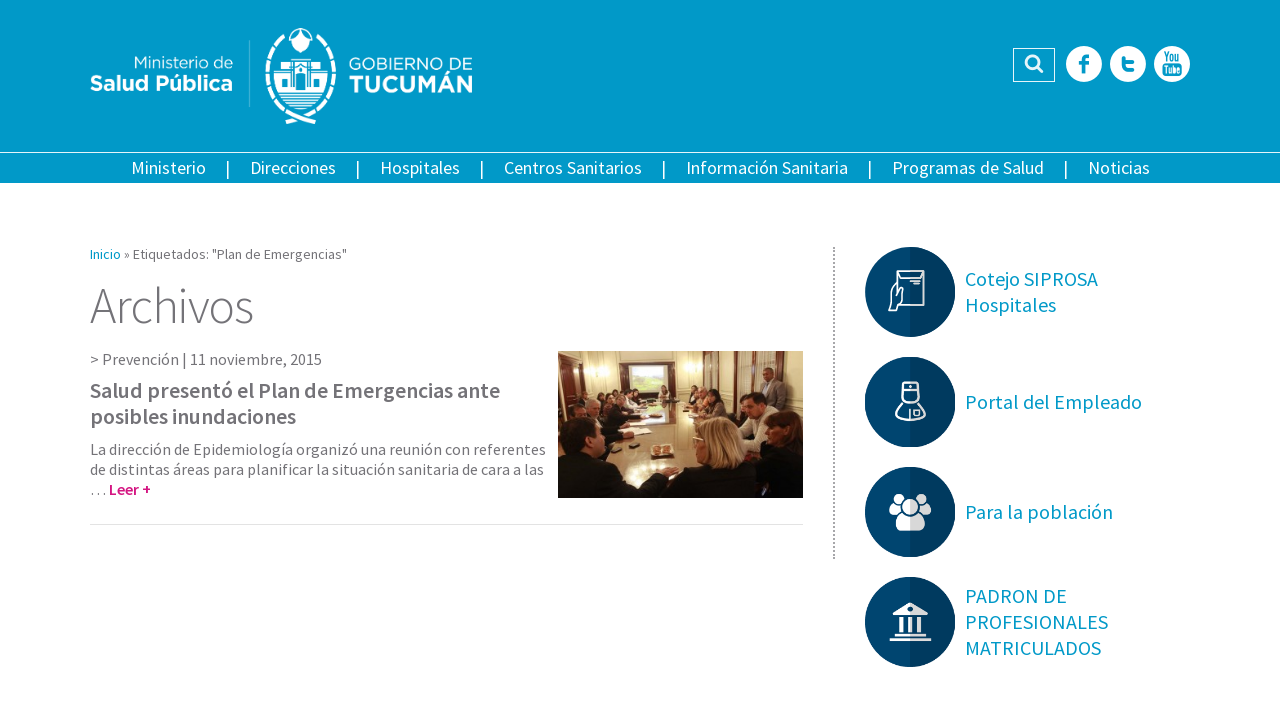

--- FILE ---
content_type: text/html; charset=utf-8
request_url: https://msptucuman.gov.ar/tag/plan-de-emergencias/
body_size: 70372
content:
<!DOCTYPE html>
<html lang="es">
<head>
<meta property="og:title" content="Plan de Emergencias archivos - Ministerio de Salud Pública de Tucumán"/>
<meta property="og:site_name" content="Ministerio de Salud Pública de Tucumán"/>
<meta property="og:url" content="https://msptucuman.gov.ar/"/>
<meta property="og:description" content=""/>
<meta property="og:type" content="website"/>
<meta property="og:image" content="https://msptucuman.gov.ar/wordpress/wp-content/uploads/2015/11/MG_4460-e1447266913272-150x150.jpg"/>
<meta http-equiv="Content-Type" content="text/html; charset=utf-8"/>
<meta name="format-detection" content="telephone=no">
<meta name="revisit-after" content="1 days"/>
<meta charset="UTF-8">
<meta name="viewport" content="width=device-width, initial-scale=1, user-scalable=no">
<link rel="profile" href="https://gmpg.org/xfn/11">
<link rel="pingback" href="https://msptucuman.gov.ar/wordpress/xmlrpc.php">
<meta name="robots" content="index,follow,noodp">
<link rel="icon" href="https://msptucuman.gov.ar/wordpress/wp-content/themes/msp/favicon.ico">
<meta name='robots' content='index, follow, max-image-preview:large, max-snippet:-1, max-video-preview:-1'/>
<style>img:is([sizes="auto" i], [sizes^="auto," i]) {contain-intrinsic-size:3000px 1500px}</style>
<!-- This site is optimized with the Yoast SEO plugin v26.6 - https://yoast.com/wordpress/plugins/seo/ -->
<title>Plan de Emergencias archivos - Ministerio de Salud Pública de Tucumán</title>
<link rel="canonical" href="https://msptucuman.gov.ar/tag/plan-de-emergencias/"/>
<meta property="og:locale" content="es_ES"/>
<meta property="og:type" content="article"/>
<meta property="og:title" content="Plan de Emergencias archivos - Ministerio de Salud Pública de Tucumán"/>
<meta property="og:url" content="https://msptucuman.gov.ar/tag/plan-de-emergencias/"/>
<meta property="og:site_name" content="Ministerio de Salud Pública de Tucumán"/>
<meta name="twitter:card" content="summary_large_image"/>
<meta name="twitter:site" content="@MSALUDTUC"/>
<script type="application/ld+json" class="yoast-schema-graph">{"@context":"https://schema.org","@graph":[{"@type":"CollectionPage","@id":"https://msptucuman.gov.ar/tag/plan-de-emergencias/","url":"https://msptucuman.gov.ar/tag/plan-de-emergencias/","name":"Plan de Emergencias archivos - Ministerio de Salud Pública de Tucumán","isPartOf":{"@id":"https://msptucuman.gov.ar/#website"},"primaryImageOfPage":{"@id":"https://msptucuman.gov.ar/tag/plan-de-emergencias/#primaryimage"},"image":{"@id":"https://msptucuman.gov.ar/tag/plan-de-emergencias/#primaryimage"},"thumbnailUrl":"https://msptucuman.gov.ar/wordpress/wp-content/uploads/2015/11/MG_4460-e1447266913272.jpg","breadcrumb":{"@id":"https://msptucuman.gov.ar/tag/plan-de-emergencias/#breadcrumb"},"inLanguage":"es"},{"@type":"ImageObject","inLanguage":"es","@id":"https://msptucuman.gov.ar/tag/plan-de-emergencias/#primaryimage","url":"https://msptucuman.gov.ar/wordpress/wp-content/uploads/2015/11/MG_4460-e1447266913272.jpg","contentUrl":"https://msptucuman.gov.ar/wordpress/wp-content/uploads/2015/11/MG_4460-e1447266913272.jpg","width":1194,"height":723},{"@type":"BreadcrumbList","@id":"https://msptucuman.gov.ar/tag/plan-de-emergencias/#breadcrumb","itemListElement":[{"@type":"ListItem","position":1,"name":"Portada","item":"https://msptucuman.gov.ar/"},{"@type":"ListItem","position":2,"name":"Plan de Emergencias"}]},{"@type":"WebSite","@id":"https://msptucuman.gov.ar/#website","url":"https://msptucuman.gov.ar/","name":"Ministerio de Salud Pública de Tucumán","description":"","publisher":{"@id":"https://msptucuman.gov.ar/#organization"},"potentialAction":[{"@type":"SearchAction","target":{"@type":"EntryPoint","urlTemplate":"https://msptucuman.gov.ar/?s={search_term_string}"},"query-input":{"@type":"PropertyValueSpecification","valueRequired":true,"valueName":"search_term_string"}}],"inLanguage":"es"},{"@type":"Organization","@id":"https://msptucuman.gov.ar/#organization","name":"Ministerio de Salud Pública de Tucumán","url":"https://msptucuman.gov.ar/","logo":{"@type":"ImageObject","inLanguage":"es","@id":"https://msptucuman.gov.ar/#/schema/logo/image/","url":"https://msptucuman.gov.ar/wordpress/wp-content/uploads/2023/12/logo-msp.png","contentUrl":"https://msptucuman.gov.ar/wordpress/wp-content/uploads/2023/12/logo-msp.png","width":947,"height":177,"caption":"Ministerio de Salud Pública de Tucumán"},"image":{"@id":"https://msptucuman.gov.ar/#/schema/logo/image/"},"sameAs":["https://www.facebook.com/MinisteriodeSaludPublicaTucuman","https://x.com/MSALUDTUC","https://www.youtube.com/user/MINSTSALUDTUCUMAN"]}]}</script>
<!-- / Yoast SEO plugin. -->
<link rel='dns-prefetch' href='//maps.googleapis.com'/>
<link rel='dns-prefetch' href='//code.responsivevoice.org'/>
<link rel='dns-prefetch' href='//fonts.googleapis.com'/>
<link rel="alternate" type="application/rss+xml" title="Ministerio de Salud Pública de Tucumán &raquo; Feed" href="https://msptucuman.gov.ar/feed/"/>
<link rel="alternate" type="application/rss+xml" title="Ministerio de Salud Pública de Tucumán &raquo; Feed de los comentarios" href="https://msptucuman.gov.ar/comments/feed/"/>
<link rel="alternate" type="application/rss+xml" title="Ministerio de Salud Pública de Tucumán &raquo; Etiqueta Plan de Emergencias del feed" href="https://msptucuman.gov.ar/tag/plan-de-emergencias/feed/"/>
<link rel='stylesheet' id='wp-block-library-css' href='//msptucuman.gov.ar/wordpress/wp-content/cache/wpfc-minified/mkusf4mo/6dypl.css' type='text/css' media='all'/>
<style id='classic-theme-styles-inline-css' type='text/css'>.wp-block-button__link{color:#fff;background-color:#32373c;border-radius:9999px;box-shadow:none;text-decoration:none;padding:calc(.667em + 2px) calc(1.333em + 2px);font-size:1.125em}.wp-block-file__button{background:#32373c;color:#fff;text-decoration:none}</style>
<style id='global-styles-inline-css' type='text/css'>:root{--wp--preset--aspect-ratio--square:1;--wp--preset--aspect-ratio--4-3: 4/3;--wp--preset--aspect-ratio--3-4: 3/4;--wp--preset--aspect-ratio--3-2: 3/2;--wp--preset--aspect-ratio--2-3: 2/3;--wp--preset--aspect-ratio--16-9: 16/9;--wp--preset--aspect-ratio--9-16: 9/16;--wp--preset--color--black:#000;--wp--preset--color--cyan-bluish-gray:#abb8c3;--wp--preset--color--white:#fff;--wp--preset--color--pale-pink:#f78da7;--wp--preset--color--vivid-red:#cf2e2e;--wp--preset--color--luminous-vivid-orange:#ff6900;--wp--preset--color--luminous-vivid-amber:#fcb900;--wp--preset--color--light-green-cyan:#7bdcb5;--wp--preset--color--vivid-green-cyan:#00d084;--wp--preset--color--pale-cyan-blue:#8ed1fc;--wp--preset--color--vivid-cyan-blue:#0693e3;--wp--preset--color--vivid-purple:#9b51e0;--wp--preset--gradient--vivid-cyan-blue-to-vivid-purple:linear-gradient(135deg,rgba(6,147,227,1) 0%,#9b51e0 100%);--wp--preset--gradient--light-green-cyan-to-vivid-green-cyan:linear-gradient(135deg,#7adcb4 0%,#00d082 100%);--wp--preset--gradient--luminous-vivid-amber-to-luminous-vivid-orange:linear-gradient(135deg,rgba(252,185,0,1) 0%,rgba(255,105,0,1) 100%);--wp--preset--gradient--luminous-vivid-orange-to-vivid-red:linear-gradient(135deg,rgba(255,105,0,1) 0%,#cf2e2e 100%);--wp--preset--gradient--very-light-gray-to-cyan-bluish-gray:linear-gradient(135deg,#eee 0%,#a9b8c3 100%);--wp--preset--gradient--cool-to-warm-spectrum:linear-gradient(135deg,#4aeadc 0%,#9778d1 20%,#cf2aba 40%,#ee2c82 60%,#fb6962 80%,#fef84c 100%);--wp--preset--gradient--blush-light-purple:linear-gradient(135deg,#ffceec 0%,#9896f0 100%);--wp--preset--gradient--blush-bordeaux:linear-gradient(135deg,#fecda5 0%,#fe2d2d 50%,#6b003e 100%);--wp--preset--gradient--luminous-dusk:linear-gradient(135deg,#ffcb70 0%,#c751c0 50%,#4158d0 100%);--wp--preset--gradient--pale-ocean:linear-gradient(135deg,#fff5cb 0%,#b6e3d4 50%,#33a7b5 100%);--wp--preset--gradient--electric-grass:linear-gradient(135deg,#caf880 0%,#71ce7e 100%);--wp--preset--gradient--midnight:linear-gradient(135deg,#020381 0%,#2874fc 100%);--wp--preset--font-size--small:13px;--wp--preset--font-size--medium:20px;--wp--preset--font-size--large:36px;--wp--preset--font-size--x-large:42px;--wp--preset--spacing--20:.44rem;--wp--preset--spacing--30:.67rem;--wp--preset--spacing--40:1rem;--wp--preset--spacing--50:1.5rem;--wp--preset--spacing--60:2.25rem;--wp--preset--spacing--70:3.38rem;--wp--preset--spacing--80:5.06rem;--wp--preset--shadow--natural:6px 6px 9px rgba(0,0,0,.2);--wp--preset--shadow--deep:12px 12px 50px rgba(0,0,0,.4);--wp--preset--shadow--sharp:6px 6px 0 rgba(0,0,0,.2);--wp--preset--shadow--outlined:6px 6px 0 -3px rgba(255,255,255,1) , 6px 6px rgba(0,0,0,1);--wp--preset--shadow--crisp:6px 6px 0 rgba(0,0,0,1)}:where(.is-layout-flex){gap:.5em}:where(.is-layout-grid){gap:.5em}body .is-layout-flex{display:flex}.is-layout-flex{flex-wrap:wrap;align-items:center}.is-layout-flex > :is(*, div){margin:0}body .is-layout-grid{display:grid}.is-layout-grid > :is(*, div){margin:0}:where(.wp-block-columns.is-layout-flex){gap:2em}:where(.wp-block-columns.is-layout-grid){gap:2em}:where(.wp-block-post-template.is-layout-flex){gap:1.25em}:where(.wp-block-post-template.is-layout-grid){gap:1.25em}.has-black-color{color:var(--wp--preset--color--black)!important}.has-cyan-bluish-gray-color{color:var(--wp--preset--color--cyan-bluish-gray)!important}.has-white-color{color:var(--wp--preset--color--white)!important}.has-pale-pink-color{color:var(--wp--preset--color--pale-pink)!important}.has-vivid-red-color{color:var(--wp--preset--color--vivid-red)!important}.has-luminous-vivid-orange-color{color:var(--wp--preset--color--luminous-vivid-orange)!important}.has-luminous-vivid-amber-color{color:var(--wp--preset--color--luminous-vivid-amber)!important}.has-light-green-cyan-color{color:var(--wp--preset--color--light-green-cyan)!important}.has-vivid-green-cyan-color{color:var(--wp--preset--color--vivid-green-cyan)!important}.has-pale-cyan-blue-color{color:var(--wp--preset--color--pale-cyan-blue)!important}.has-vivid-cyan-blue-color{color:var(--wp--preset--color--vivid-cyan-blue)!important}.has-vivid-purple-color{color:var(--wp--preset--color--vivid-purple)!important}.has-black-background-color{background-color:var(--wp--preset--color--black)!important}.has-cyan-bluish-gray-background-color{background-color:var(--wp--preset--color--cyan-bluish-gray)!important}.has-white-background-color{background-color:var(--wp--preset--color--white)!important}.has-pale-pink-background-color{background-color:var(--wp--preset--color--pale-pink)!important}.has-vivid-red-background-color{background-color:var(--wp--preset--color--vivid-red)!important}.has-luminous-vivid-orange-background-color{background-color:var(--wp--preset--color--luminous-vivid-orange)!important}.has-luminous-vivid-amber-background-color{background-color:var(--wp--preset--color--luminous-vivid-amber)!important}.has-light-green-cyan-background-color{background-color:var(--wp--preset--color--light-green-cyan)!important}.has-vivid-green-cyan-background-color{background-color:var(--wp--preset--color--vivid-green-cyan)!important}.has-pale-cyan-blue-background-color{background-color:var(--wp--preset--color--pale-cyan-blue)!important}.has-vivid-cyan-blue-background-color{background-color:var(--wp--preset--color--vivid-cyan-blue)!important}.has-vivid-purple-background-color{background-color:var(--wp--preset--color--vivid-purple)!important}.has-black-border-color{border-color:var(--wp--preset--color--black)!important}.has-cyan-bluish-gray-border-color{border-color:var(--wp--preset--color--cyan-bluish-gray)!important}.has-white-border-color{border-color:var(--wp--preset--color--white)!important}.has-pale-pink-border-color{border-color:var(--wp--preset--color--pale-pink)!important}.has-vivid-red-border-color{border-color:var(--wp--preset--color--vivid-red)!important}.has-luminous-vivid-orange-border-color{border-color:var(--wp--preset--color--luminous-vivid-orange)!important}.has-luminous-vivid-amber-border-color{border-color:var(--wp--preset--color--luminous-vivid-amber)!important}.has-light-green-cyan-border-color{border-color:var(--wp--preset--color--light-green-cyan)!important}.has-vivid-green-cyan-border-color{border-color:var(--wp--preset--color--vivid-green-cyan)!important}.has-pale-cyan-blue-border-color{border-color:var(--wp--preset--color--pale-cyan-blue)!important}.has-vivid-cyan-blue-border-color{border-color:var(--wp--preset--color--vivid-cyan-blue)!important}.has-vivid-purple-border-color{border-color:var(--wp--preset--color--vivid-purple)!important}.has-vivid-cyan-blue-to-vivid-purple-gradient-background{background:var(--wp--preset--gradient--vivid-cyan-blue-to-vivid-purple)!important}.has-light-green-cyan-to-vivid-green-cyan-gradient-background{background:var(--wp--preset--gradient--light-green-cyan-to-vivid-green-cyan)!important}.has-luminous-vivid-amber-to-luminous-vivid-orange-gradient-background{background:var(--wp--preset--gradient--luminous-vivid-amber-to-luminous-vivid-orange)!important}.has-luminous-vivid-orange-to-vivid-red-gradient-background{background:var(--wp--preset--gradient--luminous-vivid-orange-to-vivid-red)!important}.has-very-light-gray-to-cyan-bluish-gray-gradient-background{background:var(--wp--preset--gradient--very-light-gray-to-cyan-bluish-gray)!important}.has-cool-to-warm-spectrum-gradient-background{background:var(--wp--preset--gradient--cool-to-warm-spectrum)!important}.has-blush-light-purple-gradient-background{background:var(--wp--preset--gradient--blush-light-purple)!important}.has-blush-bordeaux-gradient-background{background:var(--wp--preset--gradient--blush-bordeaux)!important}.has-luminous-dusk-gradient-background{background:var(--wp--preset--gradient--luminous-dusk)!important}.has-pale-ocean-gradient-background{background:var(--wp--preset--gradient--pale-ocean)!important}.has-electric-grass-gradient-background{background:var(--wp--preset--gradient--electric-grass)!important}.has-midnight-gradient-background{background:var(--wp--preset--gradient--midnight)!important}.has-small-font-size{font-size:var(--wp--preset--font-size--small)!important}.has-medium-font-size{font-size:var(--wp--preset--font-size--medium)!important}.has-large-font-size{font-size:var(--wp--preset--font-size--large)!important}.has-x-large-font-size{font-size:var(--wp--preset--font-size--x-large)!important}:where(.wp-block-post-template.is-layout-flex){gap:1.25em}:where(.wp-block-post-template.is-layout-grid){gap:1.25em}:where(.wp-block-columns.is-layout-flex){gap:2em}:where(.wp-block-columns.is-layout-grid){gap:2em}:root :where(.wp-block-pullquote){font-size:1.5em;line-height:1.6}</style>
<link rel='stylesheet' id='contact-form-7-css' href='//msptucuman.gov.ar/wordpress/wp-content/cache/wpfc-minified/sowost/6dypl.css' type='text/css' media='all'/>
<link rel='stylesheet' id='events-manager-css' href='//msptucuman.gov.ar/wordpress/wp-content/cache/wpfc-minified/g4j66jdi/6dypl.css' type='text/css' media='all'/>
<style id='events-manager-inline-css' type='text/css'>body .em{--font-family:inherit;--font-weight:inherit;--font-size:1em;--line-height:inherit}</style>
<link rel='stylesheet' id='vscf-styles-css' href='//msptucuman.gov.ar/wordpress/wp-content/cache/wpfc-minified/qsy82xoq/6dypl.css' type='text/css' media='all'/>
<link rel='stylesheet' id='google-fonts-css' href='https://fonts.googleapis.com/css?family=Source+Sans+Pro%3A400%2C200%2C300%2C400italic%2C600%2C700%2C700italic%2C800&#038;ver=6.8.3' type='text/css' media='all'/>
<link rel='stylesheet' id='owl-carousel-css' href='//msptucuman.gov.ar/wordpress/wp-content/cache/wpfc-minified/1z9vtoej/6dypl.css' type='text/css' media='all'/>
<link rel='stylesheet' id='msp-style-css' href='//msptucuman.gov.ar/wordpress/wp-content/cache/wpfc-minified/bsptc1x/6dypl.css' type='text/css' media='all'/>
<script type="text/javascript" src="https://msptucuman.gov.ar/wordpress/wp-includes/js/jquery/jquery.min.js?ver=3.7.1" id="jquery-core-js"></script>
<script type="text/javascript" src="https://msptucuman.gov.ar/wordpress/wp-includes/js/jquery/jquery-migrate.min.js?ver=3.4.1" id="jquery-migrate-js"></script>
<script type="text/javascript" src="https://msptucuman.gov.ar/wordpress/wp-includes/js/jquery/ui/core.min.js?ver=1.13.3" id="jquery-ui-core-js"></script>
<script type="text/javascript" src="https://msptucuman.gov.ar/wordpress/wp-includes/js/jquery/ui/mouse.min.js?ver=1.13.3" id="jquery-ui-mouse-js"></script>
<script type="text/javascript" src="https://msptucuman.gov.ar/wordpress/wp-includes/js/jquery/ui/sortable.min.js?ver=1.13.3" id="jquery-ui-sortable-js"></script>
<script type="text/javascript" src="https://msptucuman.gov.ar/wordpress/wp-includes/js/jquery/ui/datepicker.min.js?ver=1.13.3" id="jquery-ui-datepicker-js"></script>
<script type="text/javascript" id="jquery-ui-datepicker-js-after">//<![CDATA[
jQuery(function(jQuery){jQuery.datepicker.setDefaults({"closeText":"Cerrar","currentText":"Hoy","monthNames":["enero","febrero","marzo","abril","mayo","junio","julio","agosto","septiembre","octubre","noviembre","diciembre"],"monthNamesShort":["Ene","Feb","Mar","Abr","May","Jun","Jul","Ago","Sep","Oct","Nov","Dic"],"nextText":"Siguiente","prevText":"Anterior","dayNames":["domingo","lunes","martes","mi\u00e9rcoles","jueves","viernes","s\u00e1bado"],"dayNamesShort":["Dom","Lun","Mar","Mi\u00e9","Jue","Vie","S\u00e1b"],"dayNamesMin":["D","L","M","X","J","V","S"],"dateFormat":"d MM, yy","firstDay":1,"isRTL":false});});
//]]></script>
<script type="text/javascript" src="https://msptucuman.gov.ar/wordpress/wp-includes/js/jquery/ui/resizable.min.js?ver=1.13.3" id="jquery-ui-resizable-js"></script>
<script type="text/javascript" src="https://msptucuman.gov.ar/wordpress/wp-includes/js/jquery/ui/draggable.min.js?ver=1.13.3" id="jquery-ui-draggable-js"></script>
<script type="text/javascript" src="https://msptucuman.gov.ar/wordpress/wp-includes/js/jquery/ui/controlgroup.min.js?ver=1.13.3" id="jquery-ui-controlgroup-js"></script>
<script type="text/javascript" src="https://msptucuman.gov.ar/wordpress/wp-includes/js/jquery/ui/checkboxradio.min.js?ver=1.13.3" id="jquery-ui-checkboxradio-js"></script>
<script type="text/javascript" src="https://msptucuman.gov.ar/wordpress/wp-includes/js/jquery/ui/button.min.js?ver=1.13.3" id="jquery-ui-button-js"></script>
<script type="text/javascript" src="https://msptucuman.gov.ar/wordpress/wp-includes/js/jquery/ui/dialog.min.js?ver=1.13.3" id="jquery-ui-dialog-js"></script>
<script type="text/javascript" id="events-manager-js-extra">//<![CDATA[
var EM={"ajaxurl":"https:\/\/msptucuman.gov.ar\/wordpress\/wp-admin\/admin-ajax.php","locationajaxurl":"https:\/\/msptucuman.gov.ar\/wordpress\/wp-admin\/admin-ajax.php?action=locations_search","firstDay":"1","locale":"es","dateFormat":"yy-mm-dd","ui_css":"https:\/\/msptucuman.gov.ar\/wordpress\/wp-content\/plugins\/events-manager\/includes\/css\/jquery-ui\/build.min.css","show24hours":"1","is_ssl":"1","autocomplete_limit":"10","calendar":{"breakpoints":{"small":560,"medium":908,"large":false},"month_format":"M Y"},"phone":"","datepicker":{"format":"d\/m\/Y","locale":"es"},"search":{"breakpoints":{"small":650,"medium":850,"full":false}},"url":"https:\/\/msptucuman.gov.ar\/wordpress\/wp-content\/plugins\/events-manager","assets":{"input.em-uploader":{"js":{"em-uploader":{"url":"https:\/\/msptucuman.gov.ar\/wordpress\/wp-content\/plugins\/events-manager\/includes\/js\/em-uploader.js?v=7.2.3.1","event":"em_uploader_ready"}}},".em-event-editor":{"js":{"event-editor":{"url":"https:\/\/msptucuman.gov.ar\/wordpress\/wp-content\/plugins\/events-manager\/includes\/js\/events-manager-event-editor.js?v=7.2.3.1","event":"em_event_editor_ready"}},"css":{"event-editor":"https:\/\/msptucuman.gov.ar\/wordpress\/wp-content\/plugins\/events-manager\/includes\/css\/events-manager-event-editor.min.css?v=7.2.3.1"}},".em-recurrence-sets, .em-timezone":{"js":{"luxon":{"url":"luxon\/luxon.js?v=7.2.3.1","event":"em_luxon_ready"}}},".em-booking-form, #em-booking-form, .em-booking-recurring, .em-event-booking-form":{"js":{"em-bookings":{"url":"https:\/\/msptucuman.gov.ar\/wordpress\/wp-content\/plugins\/events-manager\/includes\/js\/bookingsform.js?v=7.2.3.1","event":"em_booking_form_js_loaded"}}},"#em-opt-archetypes":{"js":{"archetypes":"https:\/\/msptucuman.gov.ar\/wordpress\/wp-content\/plugins\/events-manager\/includes\/js\/admin-archetype-editor.js?v=7.2.3.1","archetypes_ms":"https:\/\/msptucuman.gov.ar\/wordpress\/wp-content\/plugins\/events-manager\/includes\/js\/admin-archetypes.js?v=7.2.3.1","qs":"qs\/qs.js?v=7.2.3.1"}}},"cached":"","txt_search":"Buscar","txt_searching":"Buscando...","txt_loading":"Cargando..."};
//]]></script>
<script type="text/javascript" src="https://msptucuman.gov.ar/wordpress/wp-content/plugins/events-manager/includes/js/events-manager.js?ver=7.2.3.1" id="events-manager-js"></script>
<script type="text/javascript" src="https://msptucuman.gov.ar/wordpress/wp-content/plugins/events-manager/includes/external/flatpickr/l10n/es.js?ver=7.2.3.1" id="em-flatpickr-localization-js"></script>
<link rel="https://api.w.org/" href="https://msptucuman.gov.ar/wp-json/"/><link rel="alternate" title="JSON" type="application/json" href="https://msptucuman.gov.ar/wp-json/wp/v2/tags/795"/><link rel="EditURI" type="application/rsd+xml" title="RSD" href="https://msptucuman.gov.ar/wordpress/xmlrpc.php?rsd"/>
<meta name="generator" content="WordPress 6.8.3"/>
<style type="text/css">25 de Mayo 90
San Miguel de Tucumán
Tel: +54 381 4844000 int 505</style>
<link rel="icon" href="https://msptucuman.gov.ar/wordpress/wp-content/uploads/2024/10/favicon.ico" sizes="32x32"/>
<link rel="icon" href="https://msptucuman.gov.ar/wordpress/wp-content/uploads/2024/10/favicon.ico" sizes="192x192"/>
<link rel="apple-touch-icon" href="https://msptucuman.gov.ar/wordpress/wp-content/uploads/2024/10/favicon.ico"/>
<meta name="msapplication-TileImage" content="https://msptucuman.gov.ar/wordpress/wp-content/uploads/2024/10/favicon.ico"/>
</head>
<body class="archive tag tag-plan-de-emergencias tag-795 wp-theme-msp">
<div id="fb-root"></div>
<script>(function(d,s,id){var js,fjs=d.getElementsByTagName(s)[0];if(d.getElementById(id))return;js=d.createElement(s);js.id=id;js.src="//connect.facebook.net/es_LA/sdk.js#xfbml=1&version=v2.9&appId=452465968272817";fjs.parentNode.insertBefore(js,fjs);}(document,'script','facebook-jssdk'));</script>
<div id="page" class="site">
<header id="masthead" class="site-header" role="banner">
<div class="row">
<div class="wrap-content">
<div class="site-branding">
<a href="https://msptucuman.gov.ar/" rel="home"><img src="https://msptucuman.gov.ar/wordpress/wp-content/themes/msp/assets/images/logo-msp.png" alt="Ministerio de Salud Pública de Tucumán" title="Ministerio de Salud Pública de Tucumán"></a>
<p class="site-title"><a href="https://msptucuman.gov.ar/" rel="home">Ministerio de Salud Pública de Tucumán</a></p>
</div><!-- .site-branding -->
<div class="site-tools">
<div class="header-search">
<form role="search" method="get" class="search-form" action="https://msptucuman.gov.ar/">
<label class="screen-reader-text">Buscar:</label>
<input type="search" class="search-field" placeholder="Buscar …" value="" name="s" title="Buscar:"/><button type="submit" id="searchsubmit" class="fonticon fonticon-icon-search-find"><span>Buscar</span></button>
</form>					</div>
<div class="header-social-icons">
<a href="https://www.facebook.com/pages/Ministerio-de-Salud-P%C3%BAblica-Tucum%C3%A1n/518414264846858" title="Facebook" class="fonticon fonticon-social-facebook" target="_blank"><span>Facebook</span></a><a href="https://twitter.com/MSALUDTUC" title="Twitter" class="fonticon fonticon-social-twitter" target="_blank"><span>Twitter</span></a><a href="https://www.youtube.com/user/MINSTSALUDTUCUMAN" title="YouTube" class="fonticon fonticon-social-youtube" target="_blank"><span>YouTube</span></a>					</div>
</div>
</div> <!-- .wrap-content -->
</div>
<div class="row row-nav">
<nav id="site-navigation" class="main-navigation" role="navigation">
<div class="main-navigation-container">
<div class="menu-menu-principal-container"><ul id="menu-principal" class="menu"><li id="menu-item-14751" class="menu-item menu-item-type-custom menu-item-object-custom menu-item-has-children menu-item-14751"><a>Ministerio</a>
<ul class="sub-menu">
<li id="menu-item-123789" class="menu-item menu-item-type-post_type menu-item-object-page menu-item-123789"><a href="https://msptucuman.gov.ar/autoridades-2/">Autoridades</a></li>
<li id="menu-item-14709" class="menu-item menu-item-type-post_type menu-item-object-page menu-item-14709"><a href="https://msptucuman.gov.ar/ministerio/mision/">Misión y Visión</a></li>
<li id="menu-item-14710" class="menu-item menu-item-type-post_type menu-item-object-page menu-item-14710"><a href="https://msptucuman.gov.ar/ministerio/legislacion/">Legislación</a></li>
</ul>
</li>
<li id="menu-item-12197" class="menu-item menu-item-type-post_type menu-item-object-page menu-item-12197"><a href="https://msptucuman.gov.ar/direcciones-generales/">Direcciones</a></li>
<li id="menu-item-12195" class="menu-item menu-item-type-post_type menu-item-object-page menu-item-12195"><a href="https://msptucuman.gov.ar/hospitales/">Hospitales</a></li>
<li id="menu-item-12196" class="menu-item menu-item-type-post_type menu-item-object-page menu-item-12196"><a href="https://msptucuman.gov.ar/centros-sanitarios/">Centros Sanitarios</a></li>
<li id="menu-item-14712" class="menu-item menu-item-type-custom menu-item-object-custom menu-item-has-children menu-item-14712"><a href="https://msptucuman.gov.ar/informacion-sanitaria">Información Sanitaria</a>
<ul class="sub-menu">
<li id="menu-item-14711" class="menu-item menu-item-type-post_type menu-item-object-page menu-item-14711"><a href="https://msptucuman.gov.ar/informacion-sanitaria/comunicacion-interna/">Comunicación Interna</a></li>
<li id="menu-item-14713" class="menu-item menu-item-type-post_type menu-item-object-page menu-item-14713"><a href="https://msptucuman.gov.ar/informacion-sanitaria/sala-de-situacion-2/">Sala de Situación Epidemiológica</a></li>
<li id="menu-item-14750" class="menu-item menu-item-type-custom menu-item-object-custom menu-item-14750"><a href="https://msptucuman.gov.ar/indicadores-de-atencion1/">Indicadores de Atención</a></li>
<li id="menu-item-35255" class="menu-item menu-item-type-taxonomy menu-item-object-category menu-item-35255"><a href="https://msptucuman.gov.ar/category/trailers-sanitarios/">Trailers Sanitarios</a></li>
<li id="menu-item-34739" class="menu-item menu-item-type-post_type menu-item-object-page menu-item-34739"><a href="https://msptucuman.gov.ar/informacion-sanitaria/residencias/">Residencias del SIPROSA</a></li>
<li id="menu-item-161845" class="menu-item menu-item-type-custom menu-item-object-custom menu-item-161845"><a href="https://msptucuman.gov.ar/biblioteca-multimedia/">Biblioteca</a></li>
</ul>
</li>
<li id="menu-item-12198" class="menu-item menu-item-type-post_type menu-item-object-page menu-item-12198"><a href="https://msptucuman.gov.ar/programas-nacionales/">Programas de Salud</a></li>
<li id="menu-item-12199" class="menu-item menu-item-type-taxonomy menu-item-object-category menu-item-12199"><a href="https://msptucuman.gov.ar/category/noticias/">Noticias</a></li>
</ul></div>					<div class="nav-social-icons">
<a href="https://www.facebook.com/pages/Ministerio-de-Salud-P%C3%BAblica-Tucum%C3%A1n/518414264846858" title="Facebook" class="fonticon fonticon-social-facebook" target="_blank"><span>Facebook</span></a><a href="https://twitter.com/MSALUDTUC" title="Twitter" class="fonticon fonticon-social-twitter" target="_blank"><span>Twitter</span></a><a href="https://www.youtube.com/user/MINSTSALUDTUCUMAN" title="YouTube" class="fonticon fonticon-social-youtube" target="_blank"><span>YouTube</span></a>					</div>
</div>
<button class="toggle-menu fonticon fonticon-bars">Menu</button>
</nav><!-- #site-navigation -->
<div class="header-search">
<form role="search" method="get" class="search-form" action="https://msptucuman.gov.ar/">
<label class="screen-reader-text">Buscar:</label>
<input type="search" class="search-field" placeholder="Buscar …" value="" name="s" title="Buscar:"/><button type="submit" id="searchsubmit" class="fonticon fonticon-icon-search-find"><span>Buscar</span></button>
</form>			</div>
</div> <!-- .row -->
</header><!-- #masthead -->
<div id="content" class="site-content">
<div id="primary" class="content-area">
<main id="main" class="site-main page-content-wrap" role="main">
<header class="page-header">
<div id="crumbs" class="wrap-breadcrumbs"><span class="breadcrumb"><a href="https://msptucuman.gov.ar/">Inicio</a></span> &raquo; <span class="breadcrumb current">Etiquetados: "Plan de Emergencias"</span></div><h1 class="entry-title">Archivos</h1>			</header><!-- .page-header -->
<article id="post-27931" class="row archive-article-item post-27931 post type-post status-publish format-standard has-post-thumbnail hentry category-noticias-destacadas tag-epidemiologia tag-inundaciones tag-plan-de-emergencias tag-rogelio-calli">
<div class="col col-first col-65">
<header class="archive-header">
<div class="archive-meta">
Prevención   | <span class="posted-on"><a href="https://msptucuman.gov.ar/salud-presento-el-plan-de-emergencias-ante-posibles-inundaciones/" rel="bookmark"><time class="entry-date published updated" datetime="2015-11-11T18:38:15-03:00">11 noviembre, 2015</time></a></span>
</div><!-- .archive-meta -->
<h2 class="archive-title"><a href="https://msptucuman.gov.ar/salud-presento-el-plan-de-emergencias-ante-posibles-inundaciones/" rel="bookmark">Salud presentó el Plan de Emergencias ante posibles inundaciones</a></h2>
</header><!-- .archive-header -->
<div class="archive-summary">
La dirección de Epidemiología organizó una reunión con referentes de distintas áreas para planificar la situación sanitaria de cara a las &hellip; <a href="https://msptucuman.gov.ar/salud-presento-el-plan-de-emergencias-ante-posibles-inundaciones/">Leer +</a>		</div><!-- .archive-summary -->
</div>
<div class="col col-last col-35 archive-thumbnail">
<a href="https://msptucuman.gov.ar/salud-presento-el-plan-de-emergencias-ante-posibles-inundaciones/"><img width="245" height="148" src="https://msptucuman.gov.ar/wordpress/wp-content/uploads/2015/11/MG_4460-e1447266913272.jpg" class="attachment-news-thumb-wide size-news-thumb-wide wp-post-image" alt="" decoding="async" srcset="https://msptucuman.gov.ar/wordpress/wp-content/uploads/2015/11/MG_4460-e1447266913272.jpg 1194w, https://msptucuman.gov.ar/wordpress/wp-content/uploads/2015/11/MG_4460-e1447266913272-300x181.jpg 300w, https://msptucuman.gov.ar/wordpress/wp-content/uploads/2015/11/MG_4460-e1447266913272-1024x620.jpg 1024w" sizes="(max-width: 245px) 100vw, 245px"/></a>
</div>
</article><!-- #post-## -->
<p class="pagination"></p>
</main><!-- #main -->
<aside id="secondary" class="widget-area site-sidebar" role="complementary">
<section class="widget widget_svg_banners">
<!-- Espacio Salud -->
<!--<a href="http://msptucuman.gov.ar/espacio-salud/" title="+ Info">
<svg version="1.1" xmlns="http://www.w3.org/2000/svg" xmlns:xlink="http://www.w3.org/1999/xlink" x="0px" y="0px"
width="103.2px" height="103.2px" viewBox="0 0 103.2 103.2" enable-background="new 0 0 103.2 103.2" xml:space="preserve">
<path fill-rule="evenodd" clip-rule="evenodd" fill="#004570" d="M51.6,0c28.498,0,51.6,23.102,51.6,51.6s-23.102,51.6-51.6,51.6
S0,80.098,0,51.6S23.102,0,51.6,0L51.6,0z M72.474,56.936c2.763-4.055,4.37-8.936,4.37-14.193c0-13.941-11.302-25.244-25.244-25.244
c-13.941,0-25.244,11.302-25.244,25.244c0,5.249,1.602,10.126,4.316,14.118l19.05,27.938c0.822,1.206,2.937,1.203,3.755,0
L72.474,56.936L72.474,56.936z M50.613,32.277c-0.987,0-1.791,0.807-1.791,1.791v5.27H43.55c-0.981,0-1.785,0.804-1.785,1.788v2.189
c0,0.984,0.804,1.788,1.785,1.788h5.273v5.273c0,0.984,0.81,1.788,1.791,1.788h2.28c0.981,0,1.788-0.808,1.788-1.788v-5.273h5.273
c0.981,0,1.788-0.807,1.788-1.788v-2.189c0-0.978-0.807-1.788-1.788-1.788h-5.273v-5.27c0-0.981-0.804-1.791-1.788-1.791H50.613
L50.613,32.277z M51.6,27.055c-8.438,0-15.273,6.839-15.273,15.271c0,8.438,6.836,15.276,15.273,15.276
c8.435,0,15.273-6.839,15.273-15.276C66.874,33.894,60.035,27.055,51.6,27.055z"/>
<path opacity="0.15" class="path-overlay" fill-rule="evenodd" clip-rule="evenodd" d="M51.6,51.6l0.114,51.6c28.453-0.063,51.486-23.146,51.486-51.6
C103.2,23.102,80.098,0,51.6,0V51.6z"/>
</svg>
<h2>+ Info</h2></a>-->
<a href="https://msptucuman.gov.ar/cotejo/">
<svg xmlns="https://www.w3.org/2000/svg" xmlns:xlink="https://www.w3.org/1999/xlink" width="323" height="323" viewBox="0 0 323 323">
<image id="Capa_5" data-name="Capa 5" width="324" height="323" xlink:href="[data-uri]"/>
</svg>
<h2>Cotejo SIPROSA Hospitales</h2></a>
<!-- Trailer Sanitario
<a href="http://msptucuman.gov.ar/tucumantecuida/" title="Tucumán te cuida">
<svg version="1.1" xmlns="http://www.w3.org/2000/svg" xmlns:xlink="http://www.w3.org/1999/xlink" x="0px" y="0px"
width="103.199px" height="103.201px" viewBox="0 0 103.199 103.201" enable-background="new 0 0 103.199 103.201"
xml:space="preserve">
<g>
<path fill-rule="evenodd" clip-rule="evenodd" fill="#004570" d="M51.649,0.101c28.471,0,51.55,23.079,51.55,51.55
c0,28.471-23.079,51.55-51.55,51.55C23.18,103.2,0.1,80.121,0.1,51.65C0.1,23.179,23.18,0.101,51.649,0.101L51.649,0.101z
M72.658,41.057h4.451c1.61,0,3.354,0.941,4.969,2.373H79.16c-2.165,0-3.933,1.768-3.933,3.933v3.076
c0,2.165,1.768,3.93,3.933,3.93h8.879l0.004,0.06v7.527c0,0.989-0.814,1.805-1.806,1.805h-0.691
c-0.772-2.649-3.22-4.592-6.121-4.592c-2.898,0-5.346,1.942-6.12,4.592h-0.646c-0.992,0-1.807-0.815-1.807-1.805V42.861
C70.852,41.87,71.663,41.057,72.658,41.057L72.658,41.057z M20.117,33.52h43.227c2.675,0,4.858,2.189,4.858,4.857v20.665
c0,2.302-2.281,4.748-4.995,4.868l-16.005-0.014c-0.725-2.72-3.206-4.729-6.158-4.729s-5.433,2.009-6.158,4.729h-2.13
c-0.725-2.72-3.208-4.729-6.158-4.729c-2.952,0-5.432,2.009-6.159,4.729h-0.322c-2.667,0-4.858-2.181-4.858-4.854V38.377
C15.259,35.706,17.445,33.52,20.117,33.52L20.117,33.52z M34.639,45.308h4.456c1.025,0,1.859,0.834,1.859,1.861
s-0.834,1.859-1.859,1.859h-4.456v4.458c0,1.025-0.834,1.858-1.861,1.858c-1.028,0-1.861-0.833-1.861-1.858v-4.458h-4.458
c-1.026,0-1.86-0.833-1.86-1.859s0.834-1.861,1.86-1.861h4.458v-4.456c0-1.026,0.833-1.859,1.861-1.859
c1.027,0,1.861,0.833,1.861,1.859V45.308L34.639,45.308z M58.086,62.249h-4.254c-2.647,0-4.61-1.696-4.593-4.351l0.107-17.553
c0.015-2.641,1.883-4.563,4.53-4.563h4.253c2.65,0,4.58,1.863,4.566,4.512L62.59,57.845C62.574,60.486,60.732,62.249,58.086,62.249
L58.086,62.249z M58.086,59.941h-4.254c-1.37,0-2.296-0.659-2.288-2.03l0.107-17.552c0.006-1.376,0.848-2.27,2.225-2.27h4.253
c1.375,0,2.268,0.824,2.261,2.193l-0.104,17.549C60.276,59.21,59.449,59.941,58.086,59.941L58.086,59.941z M26.598,61.309
c1.169,0,2.228,0.474,2.994,1.241c0.768,0.767,1.24,1.827,1.24,2.996c0,1.168-0.473,2.229-1.24,2.995
c-0.766,0.762-1.825,1.241-2.994,1.241c-1.17,0-2.229-0.479-2.995-1.241c-0.765-0.767-1.24-1.827-1.24-2.995
c0-1.169,0.475-2.229,1.24-2.996C24.369,61.782,25.428,61.309,26.598,61.309L26.598,61.309z M41.044,61.309
c1.17,0,2.228,0.474,2.994,1.241c0.766,0.767,1.24,1.827,1.24,2.996c0,1.168-0.474,2.229-1.24,2.995
c-0.766,0.762-1.824,1.241-2.994,1.241s-2.228-0.479-2.995-1.241c-0.766-0.767-1.241-1.827-1.241-2.995
c0-1.169,0.475-2.229,1.241-2.996C38.816,61.782,39.874,61.309,41.044,61.309L41.044,61.309z M79.425,61.309
c1.171,0,2.229,0.474,2.996,1.241c0.767,0.767,1.241,1.827,1.241,2.996c0,1.168-0.475,2.229-1.241,2.995
c-0.767,0.762-1.825,1.241-2.996,1.241c-1.169,0-2.227-0.479-2.994-1.241c-0.765-0.767-1.24-1.827-1.24-2.995
c0-1.169,0.476-2.229,1.24-2.996C77.198,61.782,78.256,61.309,79.425,61.309L79.425,61.309z M79.16,45.701h5.057
c1.584,1.984,2.858,4.32,3.455,6.399H79.16c-0.913,0-1.663-0.748-1.663-1.662v-3.076C77.497,46.448,78.247,45.701,79.16,45.701
L79.16,45.701z"/>
</g>
<path  opacity="0.15" class="path-overlay" fill-rule="evenodd" clip-rule="evenodd" d="M51.6,51.601l0.114,51.601
c28.454-0.063,51.485-23.146,51.485-51.601C103.199,23.103,80.098,0,51.6,0V51.601L51.6,51.601z"/>
</svg>
<h2>Tucumán<br>Te Cuida</h2></a>-->
<a href="https://msptucuman.gov.ar/portal-del-empleado/">
<svg xmlns="https://www.w3.org/2000/svg" xmlns:xlink="https://www.w3.org/1999/xlink" width="323" height="323" viewBox="0 0 323 323">
<image id="Capa_3" data-name="Capa 3" x="-1" y="-1" width="326" height="326" xlink:href="[data-uri]"/>
</svg>
<h2>Portal del Empleado</h2>
</a>
<!-- CALENDARIO
<a href="https://msptucuman.gov.ar/vacunacion/" title="Vacunación">
<svg version="1.1" xmlns="http://www.w3.org/2000/svg" xmlns:xlink="http://www.w3.org/1999/xlink" x="0px" y="0px"
width="103.2px" height="103.2px" viewBox="0 0 103.2 103.2" enable-background="new 0 0 103.2 103.2" xml:space="preserve">
<path fill-rule="evenodd" clip-rule="evenodd" fill="#004772" d="M51.6,0c28.498,0,51.6,23.102,51.6,51.6s-23.102,51.6-51.6,51.6
S0,80.098,0,51.6S23.102,0,51.6,0L51.6,0z M54.084,36.432l5.513-5.063c1.107-1.017,1.179-2.75,0.165-3.857l0,0
c-1.017-1.104-2.75-1.179-3.857-0.162L48.7,33.966l-6.41-6.977l2.352-2.16c1.104-1.017,1.179-2.75,0.165-3.857l0,0
c-1.017-1.107-2.751-1.179-3.857-0.165L21.53,38.643c-1.106,1.017-1.179,2.753-0.162,3.857l0,0c1.014,1.104,2.751,1.179,3.854,0.165
l2.352-2.16l6.41,6.977l-7.205,6.62c-1.106,1.014-1.182,2.75-0.165,3.854l0,0c1.014,1.107,2.751,1.183,3.854,0.165l5.516-5.065
l15.564,16.949c3.521,3.834,8.965,4.91,13.554,3.114l0.78,0.849c1.308,1.422,3.354,1.787,5.036,1.047l7.124,7.757l4.505,0.336
l-9.421-10.256c0.729-1.571,0.495-3.503-0.747-4.853l-0.777-0.846c2.178-4.422,1.566-9.938-1.953-13.771L54.084,36.432
L54.084,36.432z M45.877,48.271l2.277-2.09c0.789-0.723,0.84-1.959,0.117-2.748c-0.723-0.786-1.958-0.84-2.747-0.117l-4.256,3.915
c-0.057,0.048-0.114,0.105-0.168,0.174c-0.885,0.999-0.87,2.529,0.045,3.521l15.399,16.77c0.984,1.068,2.664,1.141,3.734,0.156
c1.068-0.98,1.14-2.66,0.156-3.731l-1.575-1.713l2.277-2.093c0.786-0.724,0.84-1.959,0.117-2.748
c-0.723-0.786-1.958-0.84-2.748-0.117l-2.276,2.094l-3.86-4.205l2.276-2.091c0.786-0.723,0.84-1.958,0.117-2.747
c-0.723-0.786-1.962-0.84-2.748-0.114l-2.277,2.091L45.877,48.271L45.877,48.271z M35.982,37.497
c-0.984-1.068-2.664-1.14-3.731-0.156c-1.071,0.981-1.143,2.661-0.159,3.731l3.014,3.285c0.984,1.071,2.664,1.14,3.734,0.159
c1.071-0.983,1.14-2.664,0.159-3.731L35.982,37.497z"/>
<path opacity="0.15" class="path-overlay" fill-rule="evenodd" clip-rule="evenodd" d="M51.6,51.6l0.114,51.6c28.453-0.063,51.486-23.146,51.486-51.6
C103.2,23.102,80.098,0,51.6,0V51.6z"/>
</svg>
<h2>Vacunación</h2>
</a>-->
<a href="https://msptucuman.gov.ar/la-poblacion/" title="Para la poblacion">
<svg xmlns="https://www.w3.org/2000/svg" xmlns:xlink="https://www.w3.org/1999/xlink" width="323" height="323" viewBox="0 0 323 323">
<image id="Capa_6" data-name="Capa 6" width="324" height="324" xlink:href="[data-uri]"/>
</svg>
<h2>Para la población</h2>
</a>
<!-- VIAJEROS
<a href="http://msptucuman.gov.ar/informacion-para-viajeros/" title="Info para viajeros">
<svg version="1.1" xmlns="http://www.w3.org/2000/svg" xmlns:xlink="http://www.w3.org/1999/xlink" x="0px" y="0px"
width="103.199px" height="103.201px" viewBox="0 0 103.199 103.201" enable-background="new 0 0 103.199 103.201"
xml:space="preserve"><path fill-rule="evenodd" clip-rule="evenodd" fill="#004371" d="M51.6,0C23.102,0,0,23.102,0,51.6s23.102,51.602,51.6,51.602
c28.498,0,51.599-23.104,51.599-51.602S80.098,0,51.6,0z M42.852,16.813c0-1.194,0.487-2.278,1.271-3.062
c0.784-0.784,1.868-1.271,3.062-1.271h8.829c1.194,0,2.278,0.487,3.063,1.271c0.784,0.784,1.271,1.868,1.271,3.062v4.347
c0,1.328-1.078,2.407-2.407,2.407c-1.328,0-2.406-1.079-2.406-2.407v-3.868c-2.482,0.707-5.104,0.708-7.869,0v3.912
c0,1.329-1.078,2.407-2.407,2.407c-1.329,0-2.406-1.078-2.406-2.407V16.813z M42.852,29.708v-2.272c0-1.329,1.078-2.407,2.406-2.407
c1.33,0,2.407,1.078,2.407,2.407v2.213h0.052h0.005h0.21h0.005h0.21h0.005h0.21h0.005h0.21h0.005h0.209h0.005h0.211h0.005h0.21
h0.005h0.21h0.005h0.211h0.005h0.211h0.005h0.211h0.004h0.21h0.005h0.21h0.005h0.21h0.005h0.21h0.005h0.21h0.005h0.21h0.005h0.21
h0.005h0.21h0.005h0.209h0.005h0.211h0.005h0.21h0.006h0.21h0.005h0.211h0.005h0.211h0.004h0.211h0.005h0.212h0.004h0.211h0.005
h0.211h0.004h0.211h0.005H54.4h0.004h0.21h0.006h0.211h0.004h0.211h0.006h0.21h0.004h0.212h0.005h0.052v-2.258
c0-1.329,1.078-2.406,2.406-2.406c1.329,0,2.407,1.077,2.407,2.406v2.318c2.843,0.242,5.159,1.244,6.899,3.077
c-0.835,2.374-2.194,4.501-3.936,6.244c-3.013,3.011-7.173,4.875-11.769,4.875c-4.596,0-8.757-1.863-11.769-4.875
c-1.721-1.721-3.067-3.817-3.904-6.156C37.619,30.983,39.964,29.954,42.852,29.708z M72.063,75.19l-0.03,0.78
c0.017,5.439-1.705,7.79-6.11,8.027v3.805c0,1.605-1.313,2.918-2.918,2.918s-2.918-1.313-2.918-2.918v-3.818h-0.205H59.88h-0.375
h-0.002h-0.375h-0.001h-0.375H58.75h-0.375h-0.001H58h-0.002h-0.375h-0.001h-0.375h-0.002H56.87h-0.002h-0.374h-0.003h-0.373h-0.003
H55.74h-0.001h-0.375h-0.002h-0.374h-0.002h-0.375h-0.002h-0.374h-0.003h-0.374h-0.001h-0.374h-0.002h-0.375h-0.002h-0.375h-0.001
h-0.375h-0.001h-0.375h-0.001h-0.375h-0.002h-0.374h-0.002h-0.375h-0.002h-0.374h-0.002h-0.375h-0.002h-0.375h-0.002h-0.375H49.34
h-0.375h-0.002h-0.375h-0.001h-0.375h-0.002h-0.375h-0.002h-0.375h-0.001h-0.375h-0.003h-0.374h-0.002h-0.375h-0.001h-0.375h-0.002
h-0.375h-0.002h-0.375h-0.002h-0.375h-0.001h-0.375h-0.001h-0.374H44.07h-0.375h-0.002h-0.375h-0.002h-0.375h-0.001H42.84v3.818
c0,1.605-1.313,2.918-2.918,2.918c-1.604,0-2.918-1.313-2.918-2.918V83.98c-4.203-0.32-5.852-2.684-5.837-8.01l-0.03-0.78
l-0.121-0.121l0.062-1.747C30.859,64.879,31.231,56.34,32,47.509l0.077-2.154l0.103-0.124c0.039-2.723,0.342-5.063,0.896-7.042
c0.92,1.551,2.029,2.975,3.296,4.243c3.882,3.882,9.247,6.284,15.171,6.284s11.289-2.402,15.171-6.284
c1.302-1.303,2.438-2.772,3.372-4.373c0.578,2.005,0.895,4.389,0.935,7.172l0.102,0.124l0.077,2.154
c0.77,8.831,1.142,17.37,0.922,25.813l0.063,1.747L72.063,75.19z"/>
<path opacity="0.15" class="path-overlay"  fill-rule="evenodd" clip-rule="evenodd" fill="#1A1413" d="M51.715,103.201
c28.453-0.063,51.484-23.146,51.484-51.601C103.199,23.103,80.098,0,51.6,0L51.715,103.201z"/>
<h2>Info para<br> Viajeros</h2></a>-->
<a href="https://msptucuman.gov.ar/padron-de-profesionales-matriculados/" title="Padrón de Profesionales Matriculados
">
<svg xmlns="https://www.w3.org/2000/svg" xmlns:xlink="https://www.w3.org/1999/xlink" width="323" height="323" viewBox="0 0 323 323">
<image id="Capa_4" data-name="Capa 4" width="324" height="323" xlink:href="[data-uri]"/>
</svg>
<h2>PADRON DE PROFESIONALES MATRICULADOS</h2>
</a>
</section>
</aside><!-- #secondary -->
</div><!-- #primary -->

</div><!-- #content -->
<footer id="colophon" class="site-footer" role="contentinfo">
<div class="wrap-content">
<div class="footer-info">
<div class="home-2017-footer-tels">
<section>
<a href="https://msptucuman.gov.ar//">
<span class="footer-telefono-icono">
<svg version="1.1" xmlns="https://www.w3.org/2000/svg" xmlns:xlink="https://www.w3.org/1999/xlink" x="0px" y="0px" width="409.602px" height="409.602px" viewBox="0 0 409.602 409.602" enable-background="new 0 0 409.602 409.602" xml:space="preserve">
<path fill="#FFFFFF" d="M204.801,0C91.699,0,0,91.699,0,204.801c0,113.097,91.699,204.801,204.801,204.801
c113.098,0,204.801-91.704,204.801-204.801C409.602,91.699,317.898,0,204.801,0L204.801,0z M312.949,298.824l-16.398,16.402
c-2.926,2.921-11.5,4.75-11.777,4.75c-51.875,0.449-101.825-19.926-138.523-56.625c-36.801-36.824-57.199-86.954-56.648-139
c0-0.028,1.875-8.352,4.796-11.25l16.403-16.403c6-6.023,17.523-8.75,25.597-6.051l3.454,1.153
c8.05,2.699,16.5,11.597,18.722,19.801l8.25,30.273c2.227,8.227-0.773,19.926-6.773,25.926l-10.949,10.949
c10.75,39.801,41.972,71.022,81.773,81.801l10.949-10.949c6.023-6.027,17.727-9.027,25.926-6.801l30.273,8.273
c8.203,2.25,17.102,10.652,19.801,18.698l1.152,3.5C321.652,281.324,318.949,292.852,312.949,298.824L312.949,298.824z
M312.949,298.824"/>
</svg>
</span>
<!--<span>0&nbsp;800&nbsp;4444&nbsp;999</span>
<strong>Salud Escucha</strong>-->
<span>0&nbsp;800&nbsp;4444&nbsp;999</span>
<strong>Salud Escucha</strong>
</a>
</section>
<section>
<a href="https://msptucuman.gov.ar//">
<span class="footer-telefono-icono">
<svg version="1.1" xmlns="https://www.w3.org/2000/svg" xmlns:xlink="https://www.w3.org/1999/xlink" x="0px" y="0px" width="409.602px" height="409.602px" viewBox="0 0 409.602 409.602" enable-background="new 0 0 409.602 409.602" xml:space="preserve">
<path fill="#FFFFFF" d="M204.801,0C91.699,0,0,91.699,0,204.801c0,113.097,91.699,204.801,204.801,204.801
c113.098,0,204.801-91.704,204.801-204.801C409.602,91.699,317.898,0,204.801,0L204.801,0z M312.949,298.824l-16.398,16.402
c-2.926,2.921-11.5,4.75-11.777,4.75c-51.875,0.449-101.825-19.926-138.523-56.625c-36.801-36.824-57.199-86.954-56.648-139
c0-0.028,1.875-8.352,4.796-11.25l16.403-16.403c6-6.023,17.523-8.75,25.597-6.051l3.454,1.153
c8.05,2.699,16.5,11.597,18.722,19.801l8.25,30.273c2.227,8.227-0.773,19.926-6.773,25.926l-10.949,10.949
c10.75,39.801,41.972,71.022,81.773,81.801l10.949-10.949c6.023-6.027,17.727-9.027,25.926-6.801l30.273,8.273
c8.203,2.25,17.102,10.652,19.801,18.698l1.152,3.5C321.652,281.324,318.949,292.852,312.949,298.824L312.949,298.824z
M312.949,298.824"/>
</svg>
</span>
<!--<span>0&nbsp;800&nbsp;4444&nbsp;999</span>
<strong>Salud Escucha</strong>-->
<span>0&nbsp;800&nbsp;555&nbsp;8478</span>
<strong>Hospital Virtual Público</strong>
</a>
</section>
<section>
<span>100</span>
<strong>Bomberos</strong>&nbsp;
<span>107</span>
<strong>Emergencias</strong>
</section>
<!--<section>
<span>103</span>
<strong>Defensa Civil</strong>
</section>
<section>
<span>107</span>
<strong>Emergencias</strong>
</section>-->
<section>
<span>911</span>
<strong>Policía</strong>
&nbsp;
<span>144</span>
<strong>Violencia a la Mujer</strong>
</section>
<!--<section>
<span>144</span>
<strong>Violencia a la Mujer</strong>
</section>-->
</div>
</div>
<a href="https://www.msptucuman.gov.ar" class="footer-abra" target="_blank">
<!--<img src="/assets/images/abra.svg" alt="A:BRA Creatividad Aplicada">-->Copyright MSP TUCUMAN
</a>
</div> <!-- .wrap-content -->
</footer><!-- #colophon -->
</div><!-- #page -->
<script type="speculationrules">
{"prefetch":[{"source":"document","where":{"and":[{"href_matches":"\/*"},{"not":{"href_matches":["\/wordpress\/wp-*.php","\/wordpress\/wp-admin\/*","\/wordpress\/wp-content\/uploads\/*","\/wordpress\/wp-content\/*","\/wordpress\/wp-content\/plugins\/*","\/wordpress\/wp-content\/themes\/msp\/*","\/*\\?(.+)"]}},{"not":{"selector_matches":"a[rel~=\"nofollow\"]"}},{"not":{"selector_matches":".no-prefetch, .no-prefetch a"}}]},"eagerness":"conservative"}]}
</script>
<script type="text/javascript">(function(){let targetObjectName='EM';if(typeof window[targetObjectName]==='object'&&window[targetObjectName]!==null){Object.assign(window[targetObjectName],[]);}else{console.warn('Could not merge extra data: window.'+targetObjectName+' not found or not an object.');}})();</script>
<script type="text/javascript" src="https://msptucuman.gov.ar/wordpress/wp-includes/js/dist/hooks.min.js?ver=4d63a3d491d11ffd8ac6" id="wp-hooks-js"></script>
<script type="text/javascript" src="https://msptucuman.gov.ar/wordpress/wp-includes/js/dist/i18n.min.js?ver=5e580eb46a90c2b997e6" id="wp-i18n-js"></script>
<script type="text/javascript" id="wp-i18n-js-after">//<![CDATA[
wp.i18n.setLocaleData({'text direction\u0004ltr':['ltr']});
//]]></script>
<script type="text/javascript" src="https://msptucuman.gov.ar/wordpress/wp-content/plugins/contact-form-7/includes/swv/js/index.js?ver=6.1.4" id="swv-js"></script>
<script type="text/javascript" id="contact-form-7-js-translations">//<![CDATA[
(function(domain,translations){var localeData=translations.locale_data[domain]||translations.locale_data.messages;localeData[""].domain=domain;wp.i18n.setLocaleData(localeData,domain);})("contact-form-7",{"translation-revision-date":"2025-12-01 15:45:40+0000","generator":"GlotPress\/4.0.3","domain":"messages","locale_data":{"messages":{"":{"domain":"messages","plural-forms":"nplurals=2; plural=n != 1;","lang":"es"},"This contact form is placed in the wrong place.":["Este formulario de contacto est\u00e1 situado en el lugar incorrecto."],"Error:":["Error:"]}},"comment":{"reference":"includes\/js\/index.js"}});
//]]></script>
<script type="text/javascript" id="contact-form-7-js-before">//<![CDATA[
var wpcf7={"api":{"root":"https:\/\/msptucuman.gov.ar\/wp-json\/","namespace":"contact-form-7\/v1"}};
//]]></script>
<script type="text/javascript" src="https://msptucuman.gov.ar/wordpress/wp-content/plugins/contact-form-7/includes/js/index.js?ver=6.1.4" id="contact-form-7-js"></script>
<script type="text/javascript" src="https://msptucuman.gov.ar/wordpress/wp-content/plugins/very-simple-contact-form/js/vscf-reset.js?ver=6.8.3" id="vscf-reset-script-js"></script>
<script type="text/javascript" src="https://maps.googleapis.com/maps/api/js?key=AIzaSyAsNWPcLrSDjb_a-4K3wwaQMfWvqeoHId8&amp;ver=0118" id="gmaps-js"></script>
<script type="text/javascript" src="https://code.responsivevoice.org/responsivevoice.js?ver=0118" id="responsiveVoice-js"></script>
<script type="text/javascript" src="https://msptucuman.gov.ar/wordpress/wp-content/themes/msp/assets/javascript/imagesloaded.pkgd.min.js?ver=0118" id="js-images-loaded-js"></script>
<script type="text/javascript" src="https://msptucuman.gov.ar/wordpress/wp-content/themes/msp/assets/javascript/jquery.slider.js?ver=0118" id="js-slider-js"></script>
<script type="text/javascript" src="https://msptucuman.gov.ar/wordpress/wp-content/themes/msp/assets/javascript/jquery.validate.min.js?ver=0118" id="js-validate-js"></script>
<script type="text/javascript" src="https://msptucuman.gov.ar/wordpress/wp-content/themes/msp/assets/owl-carousel/owl.carousel.min.js?ver=0118" id="js-owl-carousel-js"></script>
<script type="text/javascript" src="https://msptucuman.gov.ar/wordpress/wp-content/themes/msp/assets/fancybox/jquery.fancybox.pack.js?ver=0118" id="js-fancybox-js"></script>
<script type="text/javascript" src="https://msptucuman.gov.ar/wordpress/wp-content/themes/msp/assets/fancybox/helpers/jquery.fancybox-thumbs.js?ver=0118" id="js-fancybox-thumbs-js"></script>
<script type="text/javascript" src="https://msptucuman.gov.ar/wordpress/wp-content/themes/msp/assets/javascript/main.js?ver=0118" id="js-main-js"></script>
<script>(function(i,s,o,g,r,a,m){i['GoogleAnalyticsObject']=r;i[r]=i[r]||function(){(i[r].q=i[r].q||[]).push(arguments)},i[r].l=1*new Date();a=s.createElement(o),m=s.getElementsByTagName(o)[0];a.async=1;a.src=g;m.parentNode.insertBefore(a,m)})(window,document,'script','//www.google-analytics.com/analytics.js','ga');ga('create','UA-1913344-70','auto');ga('send','pageview');</script>
<script>ABRA.init();</script>
</body>
</html><!-- WP Fastest Cache file was created in 0.267 seconds, on 18 January, 2026 @ 17:31 --><!-- need to refresh to see cached version -->

--- FILE ---
content_type: text/javascript
request_url: https://msptucuman.gov.ar/wordpress/wp-content/themes/msp/assets/javascript/jquery.slider.js?ver=0118
body_size: 1840
content:
/*!
    :: Slider
    (c) Nahuel José - nahuel@abracreativa.com
*/
;(function ( $, window, document, undefined ) {

        // Crear defaults
        var slider = "slider",
            defaults = {
                pauseTime: 2000,
                direction: 'left',
                prevButton: '#home-slider-prev',
                nextButton: '#home-slider-next',
                prevButtonText: '&lt;',
                nextButtonText: '&gt;',
                classes: {
                    itemClass: 'slider-item',
                    prevClass: 'slider-item-prev',
                    prevPrevClass: 'slider-item-prev-prev',
                    nextClass: 'slider-item-post',
                    nextNextClass: 'slider-item-post-post',
                    activeClass: 'slider-item-active'
                }
            };

        // El contructor del plugin
        function Plugin ( element, options ) {
                this.element = element;
                this.$element = $(element);
                this.settings = $.extend( {}, defaults, options );
                this.settings.classes = $.extend( {}, defaults.classes, options.classes );
                this._defaults = defaults;
                this._name = slider;
                this.direction = this.settings.direction,
                this.init();
        }

        // El plugin
        $.extend(Plugin.prototype, {

                // Globales
                timer: null,
                $items: null,
                indexes: [],
                $prevButton: null,
                $nextButton: null,

                init: function () {
                    // Lógica de inicio
                    this.get_items();

                    if ( this.check_requirements() ){
                        this.clone_elements();
                        this.build_extra_elements();
                        this.attach_events();
                        this.reset_classes();
                        this.reset_indexes();
                        this.shift_classes();
                        this.init_timer();
                    }

                },

                get_items: function () {
                    // Obtener la lista de items
                    var _self = this;
                    // Obtener Items
                    _self.$items = _self.$element.find('.' + _self.settings.classes.itemClass);
                    // Armar índices
                    _self.indexes = [];
                    _self.$items.each(function(ind){
                        _self.indexes.push(ind);
                    });

                },

                check_requirements: function () {
                    // Verificar algunos requerimentos básicos del plugin
                    var _self = this;

                    // 3 o más items
                    if ( _self.$items.length < 3 )
                        return false;

                    return true;
                },

                clone_elements: function () {
                    // Clonado de elementos
                    // Debo tener como mínimo 5 elementos
                    var _self = this;
                    var clone_f, clone_l;

                    if ( _self.$items.length < 5 ){
                        // Clono todos los items
                        _self.$element.append( _self.$items.clone() );

                        // Regenero lista de items
                        _self.get_items(this.$element)
                    }

                },

                build_extra_elements: function () {
                    // Crea los elementos necesarios
                    var _self = this;
                    var $buttonContainer = $('<div class="slider-buttons" />');

                    if ( _self.settings.prevButton ){
                        _self.$prevButton = $('<a class="slider-button-prev" href="#" id="' + _self.settings.prevButton.replace("#", '') + '"><span>'+_self.settings.prevButtonText+'</span></a>');
                        $buttonContainer.append(_self.$prevButton);
                    }
                    if ( _self.settings.nextButton ){
                        _self.$nextButton = $('<a class="slider-button-next" href="#" id="' + _self.settings.nextButton.replace("#", '') + '"><span>'+_self.settings.nextButtonText+'</span></a>');
                        $buttonContainer.append(_self.$nextButton);
                    }
                    _self.$element.append( $buttonContainer );
                    // console.log($buttonContainer);

                },

                attach_events: function () {
                    // Adjuntar eventos a los elementos
                    var _self = this;

                    // Pausar en hover en botones
                    if( _self.$prevButton ){
                        _self.$prevButton.on('mouseenter', $.proxy(_self.stop_timer, _self));
                        _self.$prevButton.on('mouseleave', $.proxy(_self.init_timer, _self));
                    }
                    if( _self.$nextButton ){
                        _self.$nextButton.on('mouseenter', $.proxy(_self.stop_timer, _self));
                        _self.$nextButton.on('mouseleave', $.proxy(_self.init_timer, _self));
                    }

                    // Avanzar o retroceder slides
                    if( _self.$prevButton ){
                        _self.$prevButton.on('click', $.proxy(_self.prev_slide, _self));
                    }
                    if( _self.$nextButton ){
                        _self.$nextButton.on('click', $.proxy(_self.next_slide, _self));
                    }

                },

                reset_classes: function () {
                    // Resetear las clases completamente
                    var _self = this;

                    // Quitar todas las clases, excepto la escencial
                    _self.$items.removeClass( _self.classes_to_string( _self.settings.classes ) );

                },

                init_timer: function () {
                    // Inicialización del timer
                    var _self = this;

                    _self.timer = setInterval(function(){

                        _self.increment_indexes();
                        _self.shift_classes();

                    }, _self.settings.pauseTime);
                },

                stop_timer: function () {
                    // Detener timer
                    var _self = this;

                    clearInterval(_self.timer);
                },

                prev_slide: function (evt) {
                    // Retroceder slider
                    var _self = this;
                    evt.preventDefault();
                    _self.direction = 'right';
                    _self.increment_indexes();
                    _self.shift_classes();
                },

                next_slide: function (evt) {
                    // Avanzar slider
                    var _self = this;
                    evt.preventDefault();
                    _self.direction = 'left';
                    _self.increment_indexes();
                    _self.shift_classes();
                },

                reset_indexes: function () {
                    // Resetear los índices para que el primero sea el activo
                    var _self = this,
                        cache_direction = _self.direction;

                    _self.direction = 'right';

                    // retrocedo 2 clases hasta llegar a active (prev y prev-prev);
                    _self.increment_indexes();
                    _self.increment_indexes();

                    _self.direction = cache_direction;

                },

                increment_indexes: function () {
                    // Incrementar el índice del slider de acuerdo al sentido
                    // del movimiento
                    var _self = this;

                    $.each(_self.indexes, function(k, v){
                        if ( _self.direction == 'left' )
                            { _self.indexes[k] = v >= (_self.$items.length - 1) ? 0 : v + 1; }
                        else
                            { _self.indexes[k] = v <= 0 ? (_self.$items.length - 1) : v - 1; }
                    });

                    // console.log(_self.indexes);

                },

                shift_classes: function () {
                    // Función encargada de hacer el movimiento de clases
                    // de acuerdo al índice del slider

                    var _self = this;

                    // // Reseteo todas las clases
                    _self.reset_classes();

                    // // Agrego las clases necesarias
                    _self.$items.eq(_self.indexes[0]).addClass('slider-item-prev-prev');
                    _self.$items.eq(_self.indexes[1]).addClass('slider-item-prev');
                    _self.$items.eq(_self.indexes[2]).addClass('slider-item-active');
                    _self.$items.eq(_self.indexes[3]).addClass('slider-item-post');
                    _self.$items.eq(_self.indexes[4]).addClass('slider-item-post-post');

                },

                // ---------
                // Utils
                // ---------
                classes_to_string: function(obj){
                    var _self = this;
                    var ret = '';

                    $.each(obj, function (name, value) {
                      value = String(value);
                      if( value ==  _self.settings.classes.itemClass)
                        return;
                      ret +=  value + ' ';
                    });

                    return ret;
                }

        });

        // Prevenir conflictos de muchas instancias
        $.fn[ slider ] = function ( options ) {
                this.each(function() {
                        if ( !$.data( this, "plugin_" + slider ) ) {
                                $.data( this, "plugin_" + slider, new Plugin( this, options ) );
                        }
                });

                // cadena jQuery
                return this;
        };

})( jQuery, window, document );
